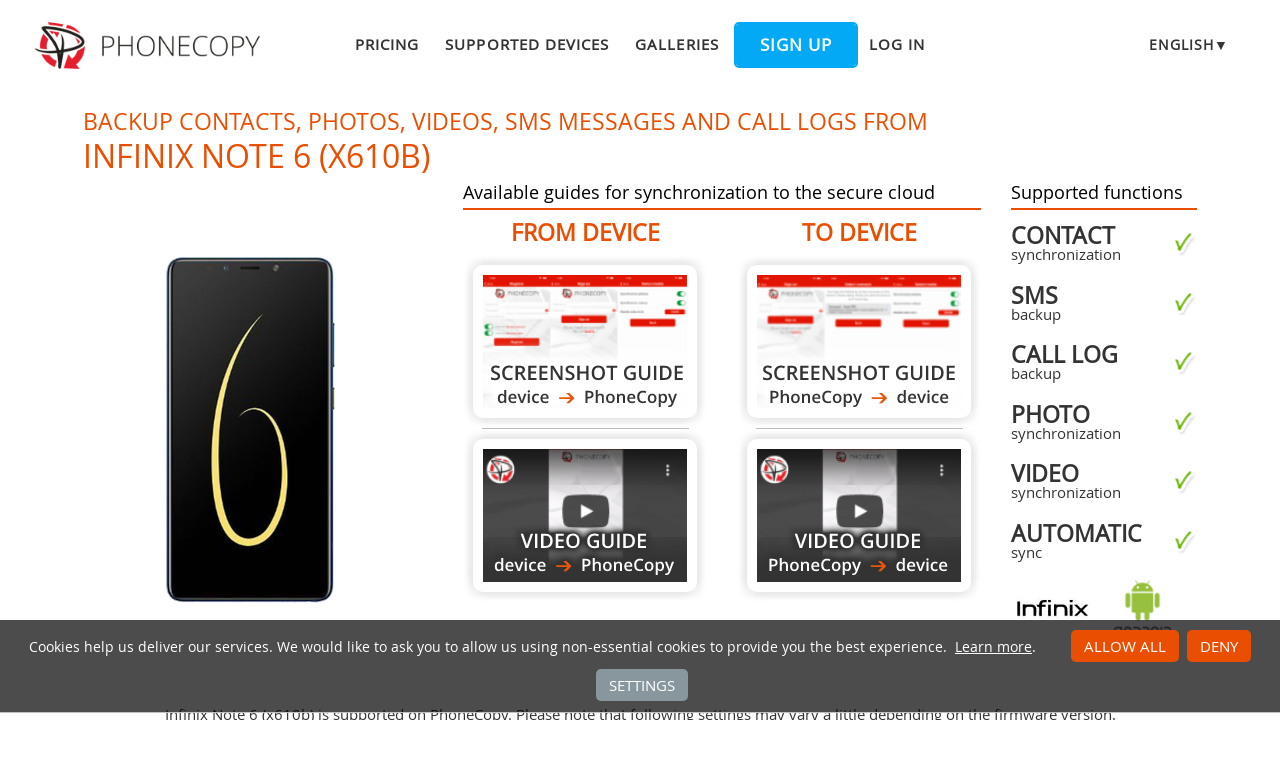

--- FILE ---
content_type: text/html;charset=utf-8
request_url: https://www.phonecopy.com/en/phones/view/infinix_note_6_(x610b)?referrer=Infinix
body_size: 9851
content:
<!DOCTYPE html>
<html lang="en" data-lang="en">
<head>
    <title>Synchronize Infinix Note 6 (x610b) - PhoneCopy</title>
    <meta charset="utf-8" />
    <meta name="viewport" content="initial-scale=1.0, user-scalable=yes">
    <meta name="description" content="Transfer your contacts, photos, videos, sms messages and call logs from Infinix Note 6 (x610b) into other phones or to an online storage to keep them securely backed up." />
    <meta name="keywords" content="Infinix Note 6 (x610b) backup, contact synchronization, sms backup, call log backup, photo synchronization, video synchronization, automatic sync, phone backup, contacts backup, media backup, phone synchronization, contacts transfer" />
    <meta http-equiv="X-UA-Compatible" content="IE=Edge" />
    <link href="/static/css/application.css?t=20260114T131442" rel="preload" as="style" media="screen">
    <link href="/static/css/application.css?t=20260114T131442" rel="stylesheet" media="screen">
    <link rel="preload" href="/static/css/fa-icons.css?t=20260114T131442" media="screen" as="style" onload="this.onload=null;this.rel='stylesheet'">
    <noscript><link rel="stylesheet" href="/static/css/fa-icons.css?t=20260114T131442" media="screen"></noscript>
    <link rel="preload" href="/static/css/chart.css?t=20260114T131442" media="screen" as="style" onload="this.onload=null;this.rel='stylesheet'">
    <noscript><link rel="stylesheet" href="/static/css/chart.css?t=20260114T131442" media="screen"></noscript>

    <link rel="apple-touch-icon" sizes="57x57" href="/static/images/favicon/apple-touch-icon-57x57.png">
    <link rel="apple-touch-icon" sizes="114x114" href="/static/images/favicon/apple-touch-icon-114x114.png">
    <link rel="apple-touch-icon" sizes="72x72" href="/static/images/favicon/apple-touch-icon-72x72.png">
    <link rel="apple-touch-icon" sizes="144x144" href="/static/images/favicon/apple-touch-icon-144x144.png">
    <link rel="apple-touch-icon" sizes="60x60" href="/static/images/favicon/apple-touch-icon-60x60.png">
    <link rel="apple-touch-icon" sizes="120x120" href="/static/images/favicon/apple-touch-icon-120x120.png">
    <link rel="apple-touch-icon" sizes="76x76" href="/static/images/favicon/apple-touch-icon-76x76.png">
    <link rel="apple-touch-icon" sizes="152x152" href="/static/images/favicon/apple-touch-icon-152x152.png">
    <link rel="apple-touch-icon" sizes="180x180" href="/static/images/favicon/apple-touch-icon-180x180.png">
    <link rel="icon" type="image/png" href="/static/images/favicon/favicon-192x192.png" sizes="192x192">
    <link rel="icon" type="image/png" href="/static/images/favicon/favicon-160x160.png" sizes="160x160">
    <link rel="icon" type="image/png" href="/static/images/favicon/favicon-96x96.png" sizes="96x96">
    <link rel="icon" type="image/png" href="/static/images/favicon/favicon-16x16.png" sizes="16x16">
    <link rel="icon" type="image/png" href="/static/images/favicon/favicon-32x32.png" sizes="32x32">
    <meta name="msapplication-TileColor" content="#2d89ef">
    <meta name="msapplication-TileImage" content="/static/images/favicon/mstile-144x144.png">
    <meta name="robots" content="max-image-preview:large">
    <link rel="canonical" href="https://www.phonecopy.com/en/phones/view/infinix_note_6_(x610b)">
    <link rel="alternate" href="https://www.phonecopy.com/en/phones/view/infinix_note_6_(x610b)" hreflang="en">
    <link rel="alternate" href="https://www.phonecopy.com/cs/phones/view/infinix_note_6_(x610b)" hreflang="cs">
    <link rel="alternate" href="https://www.phonecopy.com/de/phones/view/infinix_note_6_(x610b)" hreflang="de">
    <link rel="alternate" href="https://www.phonecopy.com/es/phones/view/infinix_note_6_(x610b)" hreflang="es">
    <link rel="alternate" href="https://www.phonecopy.com/pt/phones/view/infinix_note_6_(x610b)" hreflang="pt">
    <link rel="alternate" href="https://www.phonecopy.com/ru/phones/view/infinix_note_6_(x610b)" hreflang="ru">
    <link rel="alternate" href="https://www.phonecopy.com/fr/phones/view/infinix_note_6_(x610b)" hreflang="fr">
    <link rel="alternate" href="https://www.phonecopy.com/tr/phones/view/infinix_note_6_(x610b)" hreflang="tr">




    <meta property="og:site_name" content="PhoneCopy">
    <meta name="twitter:site" content="@phonecopy">
    <meta name="twitter:creator" content="@phonecopy">
    <meta name="twitter:card" content="summary">

    <meta property="og:title" content="Synchronize Infinix Note 6 (x610b)"/>
    <meta name="twitter:title" content="Synchronize Infinix Note 6 (x610b)">
    <meta property="og:type" content="article"/>
    <meta property="og:image" content="https://www.phonecopy.com/dynamic/phone_images/infinix_note_6.png"/>
    <meta name="twitter:image" content="https://www.phonecopy.com/dynamic/phone_images/infinix_note_6.png">
    <meta property="og:description" content="Transfer your contacts, photos, videos, sms messages and call logs from Infinix Note 6 (x610b) into other phones or to an online storage to keep them securely backed up."/>
    <meta name="twitter:description" content="Transfer your contacts, photos, videos, sms messages and call logs from Infinix Note 6 (x610b) into other phones or to an online storage to keep them securely backed up."/>
    <meta property="og:url" content="https://www.phonecopy.com/en/phones/view/infinix_note_6_%28x610b%29"/>

<script type="application/ld+json">
{
  "@context": "http://schema.org",
  "@type": "Article",
  "mainEntityOfPage": {
    "@type": "WebPage",
    "@id": "https://www.phonecopy.com/"
  },
  "headline": "Synchronize Infinix Note 6 (x610b)",
  "image": [
      "https://www.phonecopy.com/dynamic/phone_images/infinix_note_6.png"
  ],
  "datePublished": "2021-08-29T06:47:06.635187",
  "dateModified": "2021-08-29T06:47:25.409864",
  "author": {
    "@type": "Organization",
    "name": "phonecopy.com",
    "logo": {
      "@type": "ImageObject",
      "url": "https://www.phonecopy.com/static/images/favicon/favicon-160x160.png"
    }
  },
  "publisher": {
    "@type": "Organization",
    "name": "phonecopy.com",
    "logo": {
      "@type": "ImageObject",
      "url": "https://www.phonecopy.com/static/images/favicon/favicon-160x160.png"
    }
  },
  "description": "Transfer your contacts, photos, videos, sms messages and call logs from Infinix Note 6 (x610b) into other phones or to an online storage to keep them securely backed up."
}
</script>





<script type="text/javascript">
  var _gaq = _gaq || [];
</script>

</head>

<body class="bp  phone-view phone-guideline">
<input id="pageK" type="hidden" value="" />
<input id="tokenInterval" type="hidden" value="1800000.0" />

<div id="header">
    <a class="logo" href="/en/">Phonecopy - Your Personal Cloud</a>
    <div class="nav-block hiddenIfNarrow" id="nav-block">
        <ul>
            <li><a href="/en/pages/pricing">Pricing</a></li>
            <li><a href="/en/phones">Supported devices</a></li>
            <li><a href="/en/gallery/catalog">Galleries</a></li>
                <li><a class="button" href="/en/registration/form?referrer=phones%2Fview%2Finfinix_note_6_%28x610b%29%3Freferrer%3DInfinix" id="linkSignUp">Sign up</a>
    <li><a href="/en/signin?referrer=phones%2Fview%2Finfinix_note_6_%28x610b%29%3Freferrer%3DInfinix">Log in</a>

        </ul>
    </div>
    <div class="lang-block">
        <div class="language expander">
<span class="select">english&#9660;</span>
<ul class="language-list">
        <li><a href="/cs/phones/view/infinix_note_6_(x610b)?referrer=Infinix">čeština</a></li>
        <li><a href="/de/phones/view/infinix_note_6_(x610b)?referrer=Infinix">Deutsch</a></li>
        <li><a href="/es/phones/view/infinix_note_6_(x610b)?referrer=Infinix">español</a></li>
        <li><a href="/pt/phones/view/infinix_note_6_(x610b)?referrer=Infinix">português</a></li>
        <li><a href="/ru/phones/view/infinix_note_6_(x610b)?referrer=Infinix">русский</a></li>
        <li><a href="/fr/phones/view/infinix_note_6_(x610b)?referrer=Infinix">français</a></li>
        <li><a href="/tr/phones/view/infinix_note_6_(x610b)?referrer=Infinix">Türkçe</a></li>
</ul>

</div>

    </div>
    <a id="menu-button" href="#" data-component="offcanvas" data-target="#offcanvas-wrapper" data-direction="right" data-width="300px" data-push="false">
        <i class="menu-icon"></i>
    </a>
</div>

<div id="cookieAgreement" class="messages notice hidden">
    <span class="cookie-agreement-group-initial">
    Cookies help us deliver our services.
    We would like to ask you to allow us using non-essential cookies to provide you the best experience.
    </span>
    <span class="cookie-agreement-group-settings">
    Please select cookie categories to allow.
    </span>
    <a href="/en/pages/cookies_policy" target="_blank">Learn more</a>.
    <div class="cookie-agreement-group-settings button-group">
        <label><input class="cookie-agreement-functional" type="checkbox" checked disabled>Functional (mandatory, deliver app functionality)</label>
        <label><input class="cookie-agreement-statistics" type="checkbox">Analytics (web attendance, performance)</label>
        <label><input class="cookie-agreement-ads" type="checkbox">Ads (personalized ads)</label>
        <a href="#" class="cookie-agreement-save button preferred">Save</a>
    </div>
    <div class="cookie-agreement-group-initial button-group">
        <a href="#" class="cookie-agreement-allow button preferred">Allow all</a>
        <a href="#" class="cookie-agreement-deny button preferred">Deny</a>
        <a href="#" class="cookie-agreement-settings button">Settings</a>
    </div>
</div>


<div id="page-container">
<div id="page-wrap">
    <div id="page">
        <div class="content" id="content">
                <div id="messages-error" class="messages hidden">
        <ul class="error">
        </ul>
    </div>
    <div id="messages-warning" class="messages hidden">
        <ul class="notice">
        </ul>
    </div>
    <div id="messages-info" class="messages temporary hidden">
        <ul class="info">
        </ul>
    </div>
    <div id="messages-ok" class="messages temporary hidden">
        <ul class="success">
        </ul>
    </div>

            


<div class="phone-header">
  <h1>Backup contacts, photos, videos, sms messages and call logs from <span class="phone-name">Infinix Note 6 (x610b)</span></h1>

<div class="phone-image">
      <img src="/dynamic/phone_images/infinix_note_6.png" alt="Infinix Note 6 (x610b)"/>

</div>


<h2 class="phone-guide-title">Available guides for synchronization to the secure cloud</h2>
<div class="phone-guide-from">
    <h3 class="phone-guide-label">From device</h3>
        <a class="phone-guide-screenshot-from" href="/en/pages/how_to_backup_contacts_from_android">From Infinix Note 6 (x610b)</a>
    <hr>
        <a class="phone-guide-video-from" href="https://www.youtube.com/watch?v=O6xppL_Qnqs">From Infinix Note 6 (x610b)</a>
</div>
<div class="phone-guide-to">
    <h3 class="phone-guide-label">To device</h3>
        <a class="phone-guide-screenshot-to" href="/en/pages/how_to_synchronize_contacts_to_android">To Infinix Note 6 (x610b)</a>
    <hr>
        <a class="phone-guide-video-to" href="https://www.youtube.com/watch?v=2lzAWJEUsDs">To Infinix Note 6 (x610b)</a>
</div>

<h2 class="phone-support-title">Supported functions</h2>

<div class="phone-support-spec">
    <ul>
        <li>
            <span class="text"><strong>contact</strong> synchronization</span>
            <span class="icon-supported"></span>
        </li>
        <li>
            <span class="text"><strong>sms</strong> backup</span>
            <span class="icon-supported"></span>
        </li>
        <li>
            <span class="text"><strong>call log</strong> backup</span>
            <span class="icon-supported"></span>
        </li>
        <li>
            <span class="text"><strong>photo</strong> synchronization</span>
            <span class="icon-supported"></span>
        </li>
        <li>
            <span class="text"><strong>video</strong> synchronization</span>
            <span class="icon-supported"></span>
        </li>
        <li>
            <span class="text"><strong>automatic</strong> sync</span>
            <span class="icon-supported"></span>
        </li>
    </ul>
</div>


<div class="phone-categories">
  <a href="/en/phones/manufacturer/Infinix"><img class="manufacturer-logo" width="74" height="74" src="/dynamic/images/manufacturers/logo_infinix.png" alt="Infinix"/></a>
    <a href="/en/phones/os/Android"><img class="manufacturer-logo" width="74" height="74" src="/dynamic/images/manufacturers/logo_android.png" alt="Android"/></a>
</div>

</div>

<p class="phone-support-status">
Infinix Note 6 (x610b) is supported on PhoneCopy.
Please note that following settings may vary a little depending on the firmware version.
</p>

<div class="reduced-width">

<h2>Confirmed models</h2>

<div class="version-expander-container version-model shrinked long">

infinix x610b: h651b/infinix-x610 (mt6765/infinix-x610)</div>
<span class="more-link-wrapper"><a href="#" class="version-expander hidden" data-version-expander="version-model">show all</a></span>


<h3>Confirmed versions</h3>
<dl class="phone-android-versions">
<dt>Android 9.0 Pie</dt>
<dd><div class="version-expander-container version-0 shrinked">

ppr1.180610.011 (moly.lr12a.r3.mp.v66.11.p30/unknown)<br> 
ppr1.180610.011 (unknown/unknown)</div>
<span class="more-link-wrapper"><a href="#" class="version-expander hidden" data-version-expander="version-0">show all</a></span>
</dd>
</dl>




<h2>News</h2>
<dl class="phone-news">
<dt>30/08/2021</dt>
<dd>We added <a href="/en/phones/view/infinix_note_6_%28x610b%29">Infinix Note 6 (x610b)</a> to supported devices with Android 9.</dd>
<dt>26/08/2021</dt>
<dd>We just got first user of this model in <a href="/en/phones/country/United%20States">United States</a>! Someone just backed up his contacts.</dd>
</dl>


</div>






<div class="statistics">
<div class="column1">
    <h2>Android versions running on Infinix Note 6 (x610b)</h2>
        <p>

            

    PhoneCopy for Android app supports various Android versions. Our users synchronized their Infinix Note 6 (x610b) running <a href="/en/phones/category/Android%209">Android 9.0 Pie (100.00%)</a>.
    </p>

    
</div>
<div class="column2">
    <h2>Infinix Note 6 (x610b) users around the world</h2>
    <p class="countries">



    According to our statistics, PhoneCopy users use Infinix Note 6 (x610b) for data backup in countries <a href="/en/phones/country/United%20States">United States</a> (Estados Unidos, États-Unis, ‘Amelika Hui Pū ‘ia) - 100.00%.
</p>

    <p>Histogram depicts Infinix Note 6 (x610b) backup with PhoneCopy around the world.
</p>
<div class="country-map-container">
<div id="countryMap" class="country-map" ></div>
</div>

<script>
document.getElementById('countryMap').data = [{"code": "AND", "name": "Andorra", "url": "Andorra", "ratio": 0}, {"code": "ARE", "name": "United Arab Emirates", "url": "United%20Arab%20Emirates", "ratio": 0}, {"code": "AFG", "name": "Afghanistan", "url": "Afghanistan", "ratio": 0}, {"code": "ATG", "name": "Antigua and Barbuda", "url": "Antigua%20and%20Barbuda", "ratio": 0}, {"code": "AIA", "name": "Anguilla", "url": "Anguilla", "ratio": 0}, {"code": "ALB", "name": "Albania", "url": "Albania", "ratio": 0}, {"code": "ARM", "name": "Armenia", "url": "Armenia", "ratio": 0}, {"code": "AGO", "name": "Angola", "url": "Angola", "ratio": 0}, {"code": "ATA", "name": "Antarctica", "url": "Antarctica", "ratio": 0}, {"code": "ARG", "name": "Argentina", "url": "Argentina", "ratio": 0}, {"code": "ASM", "name": "American Samoa", "url": "American%20Samoa", "ratio": 0}, {"code": "AUT", "name": "Austria", "url": "Austria", "ratio": 0}, {"code": "AUS", "name": "Australia", "url": "Australia", "ratio": 0}, {"code": "ABW", "name": "Aruba", "url": "Aruba", "ratio": 0}, {"code": "ALA", "name": "Aland Islands", "url": "Aland%20Islands", "ratio": 0}, {"code": "AZE", "name": "Azerbaijan", "url": "Azerbaijan", "ratio": 0}, {"code": "BIH", "name": "Bosnia and Herzegovina", "url": "Bosnia%20and%20Herzegovina", "ratio": 0}, {"code": "BRB", "name": "Barbados", "url": "Barbados", "ratio": 0}, {"code": "BGD", "name": "Bangladesh", "url": "Bangladesh", "ratio": 0}, {"code": "BEL", "name": "Belgium", "url": "Belgium", "ratio": 0}, {"code": "BFA", "name": "Burkina Faso", "url": "Burkina%20Faso", "ratio": 0}, {"code": "BGR", "name": "Bulgaria", "url": "Bulgaria", "ratio": 0}, {"code": "BHR", "name": "Bahrain", "url": "Bahrain", "ratio": 0}, {"code": "BDI", "name": "Burundi", "url": "Burundi", "ratio": 0}, {"code": "BEN", "name": "Benin", "url": "Benin", "ratio": 0}, {"code": "BLM", "name": "Saint Barthelemy", "url": "Saint%20Barthelemy", "ratio": 0}, {"code": "BMU", "name": "Bermuda", "url": "Bermuda", "ratio": 0}, {"code": "BRN", "name": "Brunei", "url": "Brunei", "ratio": 0}, {"code": "BOL", "name": "Bolivia", "url": "Bolivia", "ratio": 0}, {"code": "BES", "name": "Bonaire, Saint Eustatius and Saba", "url": "Bonaire%2C%20Saint%20Eustatius%20and%20Saba", "ratio": 0}, {"code": "BRA", "name": "Brazil", "url": "Brazil", "ratio": 0}, {"code": "BHS", "name": "Bahamas", "url": "Bahamas", "ratio": 0}, {"code": "BTN", "name": "Bhutan", "url": "Bhutan", "ratio": 0}, {"code": "BVT", "name": "Bouvet Island", "url": "Bouvet%20Island", "ratio": 0}, {"code": "BWA", "name": "Botswana", "url": "Botswana", "ratio": 0}, {"code": "BLR", "name": "Belarus", "url": "Belarus", "ratio": 0}, {"code": "BLZ", "name": "Belize", "url": "Belize", "ratio": 0}, {"code": "CAN", "name": "Canada", "url": "Canada", "ratio": 0}, {"code": "CCK", "name": "Cocos Islands", "url": "Cocos%20Islands", "ratio": 0}, {"code": "COD", "name": "Democratic Republic of the Congo", "url": "Democratic%20Republic%20of%20the%20Congo", "ratio": 0}, {"code": "CAF", "name": "Central African Republic", "url": "Central%20African%20Republic", "ratio": 0}, {"code": "COG", "name": "Republic of the Congo", "url": "Republic%20of%20the%20Congo", "ratio": 0}, {"code": "CHE", "name": "Switzerland", "url": "Switzerland", "ratio": 0}, {"code": "CIV", "name": "Ivory Coast", "url": "Ivory%20Coast", "ratio": 0}, {"code": "COK", "name": "Cook Islands", "url": "Cook%20Islands", "ratio": 0}, {"code": "CHL", "name": "Chile", "url": "Chile", "ratio": 0}, {"code": "CMR", "name": "Cameroon", "url": "Cameroon", "ratio": 0}, {"code": "CHN", "name": "China", "url": "China", "ratio": 0}, {"code": "COL", "name": "Colombia", "url": "Colombia", "ratio": 0}, {"code": "CRI", "name": "Costa Rica", "url": "Costa%20Rica", "ratio": 0}, {"code": "CUB", "name": "Cuba", "url": "Cuba", "ratio": 0}, {"code": "CPV", "name": "Cabo Verde", "url": "Cabo%20Verde", "ratio": 0}, {"code": "CUW", "name": "Curacao", "url": "Curacao", "ratio": 0}, {"code": "CXR", "name": "Christmas Island", "url": "Christmas%20Island", "ratio": 0}, {"code": "CYP", "name": "Cyprus", "url": "Cyprus", "ratio": 0}, {"code": "CYN", "name": "Northern Cyprus", "url": "Northern%20Cyprus", "ratio": 0}, {"code": "CZE", "name": "Czechia", "url": "Czechia", "ratio": 0}, {"code": "DEU", "name": "Germany", "url": "Germany", "ratio": 0}, {"code": "DJI", "name": "Djibouti", "url": "Djibouti", "ratio": 0}, {"code": "DNK", "name": "Denmark", "url": "Denmark", "ratio": 0}, {"code": "DMA", "name": "Dominica", "url": "Dominica", "ratio": 0}, {"code": "DOM", "name": "Dominican Republic", "url": "Dominican%20Republic", "ratio": 0}, {"code": "DZA", "name": "Algeria", "url": "Algeria", "ratio": 0}, {"code": "ECU", "name": "Ecuador", "url": "Ecuador", "ratio": 0}, {"code": "EST", "name": "Estonia", "url": "Estonia", "ratio": 0}, {"code": "EGY", "name": "Egypt", "url": "Egypt", "ratio": 0}, {"code": "ESH", "name": "Western Sahara", "url": "Western%20Sahara", "ratio": 0}, {"code": "ERI", "name": "Eritrea", "url": "Eritrea", "ratio": 0}, {"code": "ESP", "name": "Spain", "url": "Spain", "ratio": 0}, {"code": "ETH", "name": "Ethiopia", "url": "Ethiopia", "ratio": 0}, {"code": "FIN", "name": "Finland", "url": "Finland", "ratio": 0}, {"code": "FJI", "name": "Fiji", "url": "Fiji", "ratio": 0}, {"code": "FLK", "name": "Falkland Islands", "url": "Falkland%20Islands", "ratio": 0}, {"code": "FSM", "name": "Micronesia", "url": "Micronesia", "ratio": 0}, {"code": "FRO", "name": "Faroe Islands", "url": "Faroe%20Islands", "ratio": 0}, {"code": "FRA", "name": "France", "url": "France", "ratio": 0}, {"code": "GAB", "name": "Gabon", "url": "Gabon", "ratio": 0}, {"code": "GBR", "name": "United Kingdom", "url": "United%20Kingdom", "ratio": 0}, {"code": "GRD", "name": "Grenada", "url": "Grenada", "ratio": 0}, {"code": "GEO", "name": "Georgia", "url": "Georgia", "ratio": 0}, {"code": "GUF", "name": "French Guiana", "url": "French%20Guiana", "ratio": 0}, {"code": "GGY", "name": "Guernsey", "url": "Guernsey", "ratio": 0}, {"code": "GHA", "name": "Ghana", "url": "Ghana", "ratio": 0}, {"code": "GIB", "name": "Gibraltar", "url": "Gibraltar", "ratio": 0}, {"code": "GRL", "name": "Greenland", "url": "Greenland", "ratio": 0}, {"code": "GMB", "name": "Gambia", "url": "Gambia", "ratio": 0}, {"code": "GIN", "name": "Guinea", "url": "Guinea", "ratio": 0}, {"code": "GLP", "name": "Guadeloupe", "url": "Guadeloupe", "ratio": 0}, {"code": "GNQ", "name": "Equatorial Guinea", "url": "Equatorial%20Guinea", "ratio": 0}, {"code": "GRC", "name": "Greece", "url": "Greece", "ratio": 0}, {"code": "SGS", "name": "South Georgia and the South Sandwich Islands", "url": "South%20Georgia%20and%20the%20South%20Sandwich%20Islands", "ratio": 0}, {"code": "GTM", "name": "Guatemala", "url": "Guatemala", "ratio": 0}, {"code": "GUM", "name": "Guam", "url": "Guam", "ratio": 0}, {"code": "GNB", "name": "Guinea-Bissau", "url": "Guinea-Bissau", "ratio": 0}, {"code": "GUY", "name": "Guyana", "url": "Guyana", "ratio": 0}, {"code": "HKG", "name": "Hong Kong", "url": "Hong%20Kong", "ratio": 0}, {"code": "HMD", "name": "Heard Island and McDonald Islands", "url": "Heard%20Island%20and%20McDonald%20Islands", "ratio": 0}, {"code": "HND", "name": "Honduras", "url": "Honduras", "ratio": 0}, {"code": "HRV", "name": "Croatia", "url": "Croatia", "ratio": 0}, {"code": "HTI", "name": "Haiti", "url": "Haiti", "ratio": 0}, {"code": "HUN", "name": "Hungary", "url": "Hungary", "ratio": 0}, {"code": "IDN", "name": "Indonesia", "url": "Indonesia", "ratio": 0}, {"code": "IRL", "name": "Ireland", "url": "Ireland", "ratio": 0}, {"code": "ISR", "name": "Israel", "url": "Israel", "ratio": 0}, {"code": "IMN", "name": "Isle of Man", "url": "Isle%20of%20Man", "ratio": 0}, {"code": "IND", "name": "India", "url": "India", "ratio": 0}, {"code": "IOT", "name": "British Indian Ocean Territory", "url": "British%20Indian%20Ocean%20Territory", "ratio": 0}, {"code": "IRQ", "name": "Iraq", "url": "Iraq", "ratio": 0}, {"code": "IRN", "name": "Iran", "url": "Iran", "ratio": 0}, {"code": "ISL", "name": "Iceland", "url": "Iceland", "ratio": 0}, {"code": "ITA", "name": "Italy", "url": "Italy", "ratio": 0}, {"code": "JEY", "name": "Jersey", "url": "Jersey", "ratio": 0}, {"code": "JAM", "name": "Jamaica", "url": "Jamaica", "ratio": 0}, {"code": "JOR", "name": "Jordan", "url": "Jordan", "ratio": 0}, {"code": "JPN", "name": "Japan", "url": "Japan", "ratio": 0}, {"code": "KEN", "name": "Kenya", "url": "Kenya", "ratio": 0}, {"code": "KGZ", "name": "Kyrgyzstan", "url": "Kyrgyzstan", "ratio": 0}, {"code": "KHM", "name": "Cambodia", "url": "Cambodia", "ratio": 0}, {"code": "KIR", "name": "Kiribati", "url": "Kiribati", "ratio": 0}, {"code": "COM", "name": "Comoros", "url": "Comoros", "ratio": 0}, {"code": "KNA", "name": "Saint Kitts and Nevis", "url": "Saint%20Kitts%20and%20Nevis", "ratio": 0}, {"code": "PRK", "name": "North Korea", "url": "North%20Korea", "ratio": 0}, {"code": "KOR", "name": "South Korea", "url": "South%20Korea", "ratio": 0}, {"code": "XKX", "name": "Kosovo", "url": "Kosovo", "ratio": 0}, {"code": "KWT", "name": "Kuwait", "url": "Kuwait", "ratio": 0}, {"code": "CYM", "name": "Cayman Islands", "url": "Cayman%20Islands", "ratio": 0}, {"code": "KAZ", "name": "Kazakhstan", "url": "Kazakhstan", "ratio": 0}, {"code": "LAO", "name": "Laos", "url": "Laos", "ratio": 0}, {"code": "LBN", "name": "Lebanon", "url": "Lebanon", "ratio": 0}, {"code": "LCA", "name": "Saint Lucia", "url": "Saint%20Lucia", "ratio": 0}, {"code": "LIE", "name": "Liechtenstein", "url": "Liechtenstein", "ratio": 0}, {"code": "LKA", "name": "Sri Lanka", "url": "Sri%20Lanka", "ratio": 0}, {"code": "LBR", "name": "Liberia", "url": "Liberia", "ratio": 0}, {"code": "LSO", "name": "Lesotho", "url": "Lesotho", "ratio": 0}, {"code": "LTU", "name": "Lithuania", "url": "Lithuania", "ratio": 0}, {"code": "LUX", "name": "Luxembourg", "url": "Luxembourg", "ratio": 0}, {"code": "LVA", "name": "Latvia", "url": "Latvia", "ratio": 0}, {"code": "LBY", "name": "Libya", "url": "Libya", "ratio": 0}, {"code": "MAR", "name": "Morocco", "url": "Morocco", "ratio": 0}, {"code": "MCO", "name": "Monaco", "url": "Monaco", "ratio": 0}, {"code": "MDA", "name": "Moldova", "url": "Moldova", "ratio": 0}, {"code": "MNE", "name": "Montenegro", "url": "Montenegro", "ratio": 0}, {"code": "MAF", "name": "Saint Martin", "url": "Saint%20Martin", "ratio": 0}, {"code": "MDG", "name": "Madagascar", "url": "Madagascar", "ratio": 0}, {"code": "MHL", "name": "Marshall Islands", "url": "Marshall%20Islands", "ratio": 0}, {"code": "MKD", "name": "North Macedonia", "url": "North%20Macedonia", "ratio": 0}, {"code": "MLI", "name": "Mali", "url": "Mali", "ratio": 0}, {"code": "MMR", "name": "Myanmar", "url": "Myanmar", "ratio": 0}, {"code": "MNG", "name": "Mongolia", "url": "Mongolia", "ratio": 0}, {"code": "MAC", "name": "Macao", "url": "Macao", "ratio": 0}, {"code": "MNP", "name": "Northern Mariana Islands", "url": "Northern%20Mariana%20Islands", "ratio": 0}, {"code": "MTQ", "name": "Martinique", "url": "Martinique", "ratio": 0}, {"code": "MRT", "name": "Mauritania", "url": "Mauritania", "ratio": 0}, {"code": "MSR", "name": "Montserrat", "url": "Montserrat", "ratio": 0}, {"code": "MLT", "name": "Malta", "url": "Malta", "ratio": 0}, {"code": "MUS", "name": "Mauritius", "url": "Mauritius", "ratio": 0}, {"code": "MDV", "name": "Maldives", "url": "Maldives", "ratio": 0}, {"code": "MWI", "name": "Malawi", "url": "Malawi", "ratio": 0}, {"code": "MEX", "name": "Mexico", "url": "Mexico", "ratio": 0}, {"code": "MYS", "name": "Malaysia", "url": "Malaysia", "ratio": 0}, {"code": "MOZ", "name": "Mozambique", "url": "Mozambique", "ratio": 0}, {"code": "NAM", "name": "Namibia", "url": "Namibia", "ratio": 0}, {"code": "NCL", "name": "New Caledonia", "url": "New%20Caledonia", "ratio": 0}, {"code": "NER", "name": "Niger", "url": "Niger", "ratio": 0}, {"code": "NFK", "name": "Norfolk Island", "url": "Norfolk%20Island", "ratio": 0}, {"code": "NGA", "name": "Nigeria", "url": "Nigeria", "ratio": 0}, {"code": "NIC", "name": "Nicaragua", "url": "Nicaragua", "ratio": 0}, {"code": "NLD", "name": "Netherlands", "url": "Netherlands", "ratio": 0}, {"code": "NOR", "name": "Norway", "url": "Norway", "ratio": 0}, {"code": "NPL", "name": "Nepal", "url": "Nepal", "ratio": 0}, {"code": "NRU", "name": "Nauru", "url": "Nauru", "ratio": 0}, {"code": "NIU", "name": "Niue", "url": "Niue", "ratio": 0}, {"code": "NZL", "name": "New Zealand", "url": "New%20Zealand", "ratio": 0}, {"code": "OMN", "name": "Oman", "url": "Oman", "ratio": 0}, {"code": "PAN", "name": "Panama", "url": "Panama", "ratio": 0}, {"code": "PER", "name": "Peru", "url": "Peru", "ratio": 0}, {"code": "PYF", "name": "French Polynesia", "url": "French%20Polynesia", "ratio": 0}, {"code": "PNG", "name": "Papua New Guinea", "url": "Papua%20New%20Guinea", "ratio": 0}, {"code": "PHL", "name": "Philippines", "url": "Philippines", "ratio": 0}, {"code": "PAK", "name": "Pakistan", "url": "Pakistan", "ratio": 0}, {"code": "POL", "name": "Poland", "url": "Poland", "ratio": 0}, {"code": "SPM", "name": "Saint Pierre and Miquelon", "url": "Saint%20Pierre%20and%20Miquelon", "ratio": 0}, {"code": "PCN", "name": "Pitcairn", "url": "Pitcairn", "ratio": 0}, {"code": "PRI", "name": "Puerto Rico", "url": "Puerto%20Rico", "ratio": 0}, {"code": "PSE", "name": "Palestine", "url": "Palestine", "ratio": 0}, {"code": "PRT", "name": "Portugal", "url": "Portugal", "ratio": 0}, {"code": "PLW", "name": "Palau", "url": "Palau", "ratio": 0}, {"code": "PRY", "name": "Paraguay", "url": "Paraguay", "ratio": 0}, {"code": "QAT", "name": "Qatar", "url": "Qatar", "ratio": 0}, {"code": "REU", "name": "Reunion", "url": "Reunion", "ratio": 0}, {"code": "ROU", "name": "Romania", "url": "Romania", "ratio": 0}, {"code": "SRB", "name": "Serbia", "url": "Serbia", "ratio": 0}, {"code": "RUS", "name": "Russia", "url": "Russia", "ratio": 0}, {"code": "RWA", "name": "Rwanda", "url": "Rwanda", "ratio": 0}, {"code": "SAU", "name": "Saudi Arabia", "url": "Saudi%20Arabia", "ratio": 0}, {"code": "SLB", "name": "Solomon Islands", "url": "Solomon%20Islands", "ratio": 0}, {"code": "SYC", "name": "Seychelles", "url": "Seychelles", "ratio": 0}, {"code": "SDN", "name": "Sudan", "url": "Sudan", "ratio": 0}, {"code": "SSD", "name": "South Sudan", "url": "South%20Sudan", "ratio": 0}, {"code": "SWE", "name": "Sweden", "url": "Sweden", "ratio": 0}, {"code": "SGP", "name": "Singapore", "url": "Singapore", "ratio": 0}, {"code": "SHN", "name": "Saint Helena", "url": "Saint%20Helena", "ratio": 0}, {"code": "SVN", "name": "Slovenia", "url": "Slovenia", "ratio": 0}, {"code": "SJM", "name": "Svalbard and Jan Mayen", "url": "Svalbard%20and%20Jan%20Mayen", "ratio": 0}, {"code": "SVK", "name": "Slovakia", "url": "Slovakia", "ratio": 0}, {"code": "SLE", "name": "Sierra Leone", "url": "Sierra%20Leone", "ratio": 0}, {"code": "SMR", "name": "San Marino", "url": "San%20Marino", "ratio": 0}, {"code": "SEN", "name": "Senegal", "url": "Senegal", "ratio": 0}, {"code": "SOM", "name": "Somalia", "url": "Somalia", "ratio": 0}, {"code": "SOL", "name": "Somaliland", "url": "Somaliland", "ratio": 0}, {"code": "SUR", "name": "Suriname", "url": "Suriname", "ratio": 0}, {"code": "STP", "name": "Sao Tome and Principe", "url": "Sao%20Tome%20and%20Principe", "ratio": 0}, {"code": "SLV", "name": "El Salvador", "url": "El%20Salvador", "ratio": 0}, {"code": "SXM", "name": "Sint Maarten", "url": "Sint%20Maarten", "ratio": 0}, {"code": "SYR", "name": "Syria", "url": "Syria", "ratio": 0}, {"code": "SWZ", "name": "Eswatini", "url": "Eswatini", "ratio": 0}, {"code": "TCA", "name": "Turks and Caicos Islands", "url": "Turks%20and%20Caicos%20Islands", "ratio": 0}, {"code": "TCD", "name": "Chad", "url": "Chad", "ratio": 0}, {"code": "ATF", "name": "French Southern Territories", "url": "French%20Southern%20Territories", "ratio": 0}, {"code": "TGO", "name": "Togo", "url": "Togo", "ratio": 0}, {"code": "THA", "name": "Thailand", "url": "Thailand", "ratio": 0}, {"code": "TJK", "name": "Tajikistan", "url": "Tajikistan", "ratio": 0}, {"code": "TKL", "name": "Tokelau", "url": "Tokelau", "ratio": 0}, {"code": "TLS", "name": "East Timor", "url": "East%20Timor", "ratio": 0}, {"code": "TKM", "name": "Turkmenistan", "url": "Turkmenistan", "ratio": 0}, {"code": "TUN", "name": "Tunisia", "url": "Tunisia", "ratio": 0}, {"code": "TON", "name": "Tonga", "url": "Tonga", "ratio": 0}, {"code": "TUR", "name": "Turkey", "url": "Turkey", "ratio": 0}, {"code": "TTO", "name": "Trinidad and Tobago", "url": "Trinidad%20and%20Tobago", "ratio": 0}, {"code": "TUV", "name": "Tuvalu", "url": "Tuvalu", "ratio": 0}, {"code": "TWN", "name": "Taiwan", "url": "Taiwan", "ratio": 0}, {"code": "TZA", "name": "Tanzania", "url": "Tanzania", "ratio": 0}, {"code": "UKR", "name": "Ukraine", "url": "Ukraine", "ratio": 0}, {"code": "UGA", "name": "Uganda", "url": "Uganda", "ratio": 0}, {"code": "UMI", "name": "United States Minor Outlying Islands", "url": "United%20States%20Minor%20Outlying%20Islands", "ratio": 0}, {"code": "USA", "name": "United States", "url": "United%20States", "ratio": 100.0}, {"code": "URY", "name": "Uruguay", "url": "Uruguay", "ratio": 0}, {"code": "UZB", "name": "Uzbekistan", "url": "Uzbekistan", "ratio": 0}, {"code": "VAT", "name": "Vatican", "url": "Vatican", "ratio": 0}, {"code": "VCT", "name": "Saint Vincent and the Grenadines", "url": "Saint%20Vincent%20and%20the%20Grenadines", "ratio": 0}, {"code": "VEN", "name": "Venezuela", "url": "Venezuela", "ratio": 0}, {"code": "VGB", "name": "British Virgin Islands", "url": "British%20Virgin%20Islands", "ratio": 0}, {"code": "VIR", "name": "U.S. Virgin Islands", "url": "U.S.%20Virgin%20Islands", "ratio": 0}, {"code": "VNM", "name": "Vietnam", "url": "Vietnam", "ratio": 0}, {"code": "VUT", "name": "Vanuatu", "url": "Vanuatu", "ratio": 0}, {"code": "WLF", "name": "Wallis and Futuna", "url": "Wallis%20and%20Futuna", "ratio": 0}, {"code": "WSM", "name": "Samoa", "url": "Samoa", "ratio": 0}, {"code": "YEM", "name": "Yemen", "url": "Yemen", "ratio": 0}, {"code": "MYT", "name": "Mayotte", "url": "Mayotte", "ratio": 0}, {"code": "ZAF", "name": "South Africa", "url": "South%20Africa", "ratio": 0}, {"code": "ZMB", "name": "Zambia", "url": "Zambia", "ratio": 0}, {"code": "ZWE", "name": "Zimbabwe", "url": "Zimbabwe", "ratio": 0}];
</script>


</div>
</div>


<div class="sync-manual-wrapper" id="text-guideline">
    <h2>Text guideline - How to backup</h2>
    <div class="sync-manual manual-from as2cols">
      <p class="manual-heading">From Infinix Note 6 (x610b)</p>
      <div class="guideline-wrapper">
        <div class=notice>If you want to transfer contacts from your Android device please use following <a href="/en/pages/how_to_backup_contacts_from_android">screenshot guide</a>.</div>

<ol>
<li class="step">Download our <a href="http://www.phonecopy.com/android/index-en.html"  target="_blank">PhoneCopy for Android application</a> to your mobile device.</li>
<li class="step">After launching the application, create a new account from the application. If you have already created an account on web pages www.phonecopy.com, log in to this existing account in the application.</li>
<li class="step">After successful login, go through the application setup wizard and then select "Synchronize" (for an account with an existing backup) / "Backup" (for an empty account) or press the "Later" button and then select option in the side menu "Back up contacts" / "Restore contacts" for one-way synchronization.</li>
</ol>

<hr/>
<p>
More detailed information and instructions include screenshots: <a href="/en/pages/how_to_backup_contacts_from_android"> <b>how to backup and synchronize contacts from Android</b></a>
</p>
<p>
For more information about our app, visit our <a href="/android/index-en.html">PhoneCopy for Android page.</a>
</p>

<hr/>
You need an Android phone version 4.4 (KitKat), 5.0, 5.1 (Lollipop), 6.0 (Marshmallow), 7.0, 7.1 (Nougat), 8.0, 8.1 (Oreo), 9.0 (Pie), 10, 11, 12, 13 and 14 incl. tablets. Let us just remind you, that for now PhoneCopy for Android transfers to server contacts, photos, videos and SMS.
        <p>In the case of problems with synchronization, <a href="/en/feedback">please contact us</a>.</p>
      </div>
    </div>
    <div class="sync-manual as2cols">
            <p class="manual-heading">To Infinix Note 6 (x610b)</p>
      <div class="guideline-wrapper">
        <div class=notice>If you want to transfer contacts to your Android device please use following <a href="/en/pages/how_to_synchronize_contacts_to_android">screenshot guide</a>.</div>

<ol>
<li class="step">Download our <a href="http://www.phonecopy.com/android/index-en.html"  target="_blank">PhoneCopy for Android application</a> to your mobile device.</li>
<li class="step">After launching the application, create a new account from the application. If you have already created an account on web pages www.phonecopy.com, log in to this existing account in the application.</li>
<li class="step">After successful login, go through the application setup wizard and then select "Synchronize" (for an account with an existing backup) / "Backup" (for an empty account) or press the "Later" button and then select option in the side menu "Back up contacts" / "Restore contacts" for one-way synchronization.</li>
</ol>

<hr/>
<p>
More detailed information and instructions include screenshots: <a href="/en/pages/how_to_synchronize_contacts_to_android"> <b>how transfer contacts to Android</b></a>
</p>
<p>
For more information about our app, visit our <a href="/android/index-en.html">PhoneCopy for Android page.</a>
</p>
<hr/>
You need an Android phone version 4.4 (KitKat), 5.0, 5.1 (Lollipop), 6.0 (Marshmallow), 7.0, 7.1 (Nougat), 8.0, 8.1 (Oreo), 9.0 (Pie), 10, 11, 12, 13 and 14 incl. tablets. Let us just remind you, that for now, PhoneCopy for Android transfers to server contacts, photos, videos, and SMS.
        <p>In the case of problems with synchronization, <a href="/en/feedback">please contact us</a>.</p>
      </div>
    </div>
</div>

    <h2>User comments</h2>
    
    <div class=discussion>
            <p class=info>
      To leave a comment please <a href="/en/signin?referrer=phones%2Fview%2Finfinix_note_6_%28x610b%29%3Freferrer%3DInfinix" rel="nofollow">sign in</a>.
    </p>

        <ul class="toplevel">
    <li>
        <div class="comment toplevel ">
            <span class="comment-text">Is it possible to configure the Kaios Phonecopy app to synchronize daily (or when there is a change to the data). <br>
 I have synchronized manually, but I would like to avoid having to open the app and manually click on the synchronize menu option?</span>
            <span class="comment-meta">
                <span class="author">arthurquinlan</span>, <span class="created-at" title="2021-09-07 08:43:56 UTC">07/09/2021</span>            </span>
        </div>
            <ul>
    <li>
        <div class="comment  ">
            <span class="comment-text">Hi, I am sorry but the current version doesn&#39;t support automatic synchronization. But the next version which will be launched soon will allow it. </span>
            <span class="comment-meta">
                <span class="author">PhoneCopy support team</span>, <span class="created-at" title="2021-09-07 13:07:18 UTC">07/09/2021</span>            </span>
        </div>
         
    </li>
    </ul>
 
    </li>
    </ul>

    </div>

    <a class="button preferred" href="/en/discussion?category_id=237">See whole discussion</a>

        </div>
    </div>
</div>
</div>

<div id="footer-stripe">
<div id="footer-container">
<div id="footer-wrap" class="footer-wrap">
    <div id="footer">
        <div class="footer-group">
            <div class="caption">Support</div>
            <ul>
                <li><a href="/en/pages/how_to_list">How to articles</a>
                <li><a href="/en/phones/">Supported devices</a>
                <li><a href="/en/discussion/">Discussion</a>
                <li><a href="/en/help/">Help</a>
            </ul>
        </div>
        <div class="footer-group">
            <div class="caption">Media</div>
            <ul>
                <li><a href="/en/pages/about_us">About us</a>
                <li><a href="/en/pages/user_reviews">User reviews</a>
                <li><a href="https://blog.phonecopy.com/en/" target="_blank">Blog</a>
                <li><a href="https://www.facebook.com/PhoneCopy" target="_blank">Facebook</a>, <a href="https://www.youtube.com/phonecopy" target="_blank">Youtube</a>
            </ul>
        </div>
        <div class="footer-group">
            <div class="caption">Apps</div>
            <ul>
                <li><a href="https://android.phonecopy.com/index-en.html">Android</a>
                <li><a href="https://iphone.phonecopy.com/index-en.html">iPhone, iPad</a>
                <li><a href="https://windows.phonecopy.com/en">Windows 10</a>
                <li><a href="https://kaios.phonecopy.com/index-en.html">KaiOS</a>
            </ul>
        </div>
        <div class="footer-group last">
            <div class="caption">Rules</div>
            <ul>
                <li><a href="/en/pages/terms_of_service">Terms of service</a>
                <li><a href="/en/pages/eu_user_consent">User consent</a>
                <li><a href="/en/pages/privacy_policy">Privacy policy</a>
                <li><a href="/en/pages/pricing">Pricing</a>
            </ul>
        </div>
    </div>
    <div id="copyright">
        &copy; 2026 All rights reserved by PhoneCopy.com  &nbsp; <a href="#" onclick="Dom.removeClass(cookieAgreement, 'hidden'); return false;">Cookie settings</a>
    </div>
    <div id="offcanvas-wrapper" class="hide force-hide offcanvas-right">
        <div class="offcanvas-top">
            <div class="close-holder">
                <span class="close"></span>
            </div>
            <div class="logo-holder">
                <a href="/en/" class="custom-logo-link" rel="home">
                    <img src="/static/images/logo-new-neg.png" class="custom-logo" alt="PhoneCopy" />
                </a>
            </div>
        </div>
        <div id="offcanvas-menu" class="menu-menu-1-container">
            <ul id="offcanvas_menu" class="offcanvas_menu">
                <li class="menu-item">
                    <a href="/en/pages/pricing">Pricing</a></li>
                <li class="menu-item">
                    <a href="/en/phones">Supported devices</a></li>
                <li class="menu-item">
                    <a href="/en/gallery/catalog">Galleries</a></li>
                    <li class="button menu-item">
                        <a href="/en/registration/form">Sign up</a></li>
                    <li class="menu-item">
                        <a href="/en/signin">Log in</a></li>
            </ul>
                <ul class="language-list">
        <li><a href="/cs/phones/view/infinix_note_6_(x610b)?referrer=Infinix">cs</a></li>
        <li><a href="/de/phones/view/infinix_note_6_(x610b)?referrer=Infinix">de</a></li>
        <li><a href="/es/phones/view/infinix_note_6_(x610b)?referrer=Infinix">es</a></li>
        <li><a href="/pt/phones/view/infinix_note_6_(x610b)?referrer=Infinix">pt</a></li>
        <li><a href="/ru/phones/view/infinix_note_6_(x610b)?referrer=Infinix">ru</a></li>
        <li><a href="/fr/phones/view/infinix_note_6_(x610b)?referrer=Infinix">fr</a></li>
        <li><a href="/tr/phones/view/infinix_note_6_(x610b)?referrer=Infinix">tr</a></li>
</ul>

        </div>
    </div>

</div>
</div>
</div>

    <script type="text/javascript" src="/static/aggregated/base.js?t=20260114T131442"></script>
    <script type="text/javascript" src="/static/aggregated/connection.js?t=20260114T131442"></script>
    <script type="text/javascript" src="/static/js/jquery.js?t=20260114T131442"></script>
    <script type="text/javascript" src="/static/js/jquery-noconflict.js?t=20260114T131442"></script>
    <script type="text/javascript" src="/static/js/kube-min.js?t=20260114T131442"></script>
    <script type="text/javascript" src="/static/js/pc/site/main.js?t=20260114T131442"></script>
    <script type="text/javascript" src="/static/aggregated/guideline.js?t=20260114T131442"></script>
    <script type="text/javascript" src="/static/js/pc/site/phone_view.js?t=20260114T131442"></script>
    <script type="text/javascript" src="/static/js/d3.min.js?t=20260114T131442"></script>
    <script type="text/javascript" src="/static/js/topojson.min.js?t=20260114T131442"></script>
    <script type="text/javascript" src="/static/js/datamaps.world.min.js?t=20260114T131442"></script>
    <script type="text/javascript" src="/static/js/chart.js?t=20260114T131442"></script>

    <script type="text/javascript" src="/static/js/pc/locale/en.js?t=20260114T131442"></script>

<script type="text/javascript">
    YAHOO.namespace('pc.config').staticHash = '20260114T131442';
    YAHOO.pc.site.focus = 'searchField';
</script>



</body>
</html>
